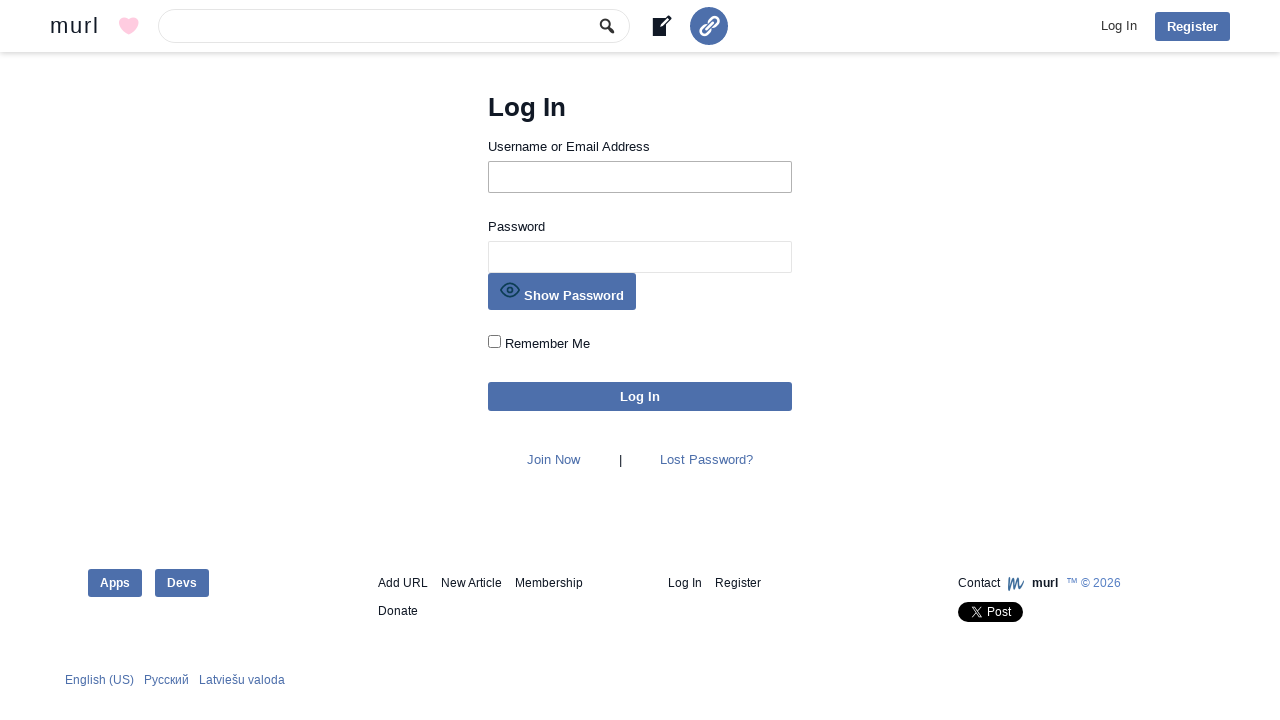

--- FILE ---
content_type: text/html; charset=UTF-8
request_url: https://murl.com/login/?redirect_to=https%3A%2F%2Fmurl.com%2F6xmtv%2F
body_size: 7288
content:
<!DOCTYPE html>
<html lang="en-US" class="no-js no-svg">
<head>
<meta charset="utf-8"/>
<meta name="viewport" content="width=device-width, initial-scale=1">
<link rel="profile" href="http://gmpg.org/xfn/11">
<link rel="apple-touch-icon" sizes="180x180" href="https://murl.com/wp-content/themes/murl/images/favicon/apple-touch-icon.png">
<link rel="icon" type="image/png" href="https://murl.com/wp-content/themes/murl/images/favicon/favicon-32x32.png" sizes="32x32">
<link rel="icon" type="image/png" href="https://murl.com/wp-content/themes/murl/images/favicon/favicon-16x16.png" sizes="16x16">
<link rel="manifest" href="https://murl.com/wp-content/themes/murl/images/favicon/site.webmanifest">
<link rel="mask-icon" href="https://murl.com/wp-content/themes/murl/images/favicon/safari-pinned-tab.svg" color="#3d6b99">
<meta name="msapplication-TileColor" content="#3d6b99">
<meta name="theme-color" content="#ffffff">
<script async src="https://www.googletagmanager.com/gtag/js?id=G-Q4HMVNZ5ED"></script>
<script>
window.dataLayer = window.dataLayer || [];
function gtag(){dataLayer.push(arguments);}
gtag('js', new Date());
gtag('config', 'G-Q4HMVNZ5ED');
</script>
<script>(function(html){html.className = html.className.replace(/\bno-js\b/,'js')})(document.documentElement);</script>
<script>!function(d,s,id){var js,fjs=d.getElementsByTagName(s)[0],p=/^http:/.test(d.location)?'http':'https';if(!d.getElementById(id)){js=d.createElement(s);js.id=id;js.src=p+'://platform.twitter.com/widgets.js';fjs.parentNode.insertBefore(js,fjs);}}(document, 'script', 'twitter-wjs');</script>
<title>Log In | murl | Bookmark Manager and URL Shortener</title>
<meta name='robots' content='max-image-preview:large' />
	<style>img:is([sizes="auto" i], [sizes^="auto," i]) { contain-intrinsic-size: 3000px 1500px }</style>
	<script type="text/javascript">
/* <![CDATA[ */
window._wpemojiSettings = {"baseUrl":"https:\/\/s.w.org\/images\/core\/emoji\/15.0.3\/72x72\/","ext":".png","svgUrl":"https:\/\/s.w.org\/images\/core\/emoji\/15.0.3\/svg\/","svgExt":".svg","source":{"concatemoji":"https:\/\/murl.com\/wp-includes\/js\/wp-emoji-release.min.js?ver=1c6e9371daddd264e86ad8b66baa6a60"}};
/*! This file is auto-generated */
!function(i,n){var o,s,e;function c(e){try{var t={supportTests:e,timestamp:(new Date).valueOf()};sessionStorage.setItem(o,JSON.stringify(t))}catch(e){}}function p(e,t,n){e.clearRect(0,0,e.canvas.width,e.canvas.height),e.fillText(t,0,0);var t=new Uint32Array(e.getImageData(0,0,e.canvas.width,e.canvas.height).data),r=(e.clearRect(0,0,e.canvas.width,e.canvas.height),e.fillText(n,0,0),new Uint32Array(e.getImageData(0,0,e.canvas.width,e.canvas.height).data));return t.every(function(e,t){return e===r[t]})}function u(e,t,n){switch(t){case"flag":return n(e,"\ud83c\udff3\ufe0f\u200d\u26a7\ufe0f","\ud83c\udff3\ufe0f\u200b\u26a7\ufe0f")?!1:!n(e,"\ud83c\uddfa\ud83c\uddf3","\ud83c\uddfa\u200b\ud83c\uddf3")&&!n(e,"\ud83c\udff4\udb40\udc67\udb40\udc62\udb40\udc65\udb40\udc6e\udb40\udc67\udb40\udc7f","\ud83c\udff4\u200b\udb40\udc67\u200b\udb40\udc62\u200b\udb40\udc65\u200b\udb40\udc6e\u200b\udb40\udc67\u200b\udb40\udc7f");case"emoji":return!n(e,"\ud83d\udc26\u200d\u2b1b","\ud83d\udc26\u200b\u2b1b")}return!1}function f(e,t,n){var r="undefined"!=typeof WorkerGlobalScope&&self instanceof WorkerGlobalScope?new OffscreenCanvas(300,150):i.createElement("canvas"),a=r.getContext("2d",{willReadFrequently:!0}),o=(a.textBaseline="top",a.font="600 32px Arial",{});return e.forEach(function(e){o[e]=t(a,e,n)}),o}function t(e){var t=i.createElement("script");t.src=e,t.defer=!0,i.head.appendChild(t)}"undefined"!=typeof Promise&&(o="wpEmojiSettingsSupports",s=["flag","emoji"],n.supports={everything:!0,everythingExceptFlag:!0},e=new Promise(function(e){i.addEventListener("DOMContentLoaded",e,{once:!0})}),new Promise(function(t){var n=function(){try{var e=JSON.parse(sessionStorage.getItem(o));if("object"==typeof e&&"number"==typeof e.timestamp&&(new Date).valueOf()<e.timestamp+604800&&"object"==typeof e.supportTests)return e.supportTests}catch(e){}return null}();if(!n){if("undefined"!=typeof Worker&&"undefined"!=typeof OffscreenCanvas&&"undefined"!=typeof URL&&URL.createObjectURL&&"undefined"!=typeof Blob)try{var e="postMessage("+f.toString()+"("+[JSON.stringify(s),u.toString(),p.toString()].join(",")+"));",r=new Blob([e],{type:"text/javascript"}),a=new Worker(URL.createObjectURL(r),{name:"wpTestEmojiSupports"});return void(a.onmessage=function(e){c(n=e.data),a.terminate(),t(n)})}catch(e){}c(n=f(s,u,p))}t(n)}).then(function(e){for(var t in e)n.supports[t]=e[t],n.supports.everything=n.supports.everything&&n.supports[t],"flag"!==t&&(n.supports.everythingExceptFlag=n.supports.everythingExceptFlag&&n.supports[t]);n.supports.everythingExceptFlag=n.supports.everythingExceptFlag&&!n.supports.flag,n.DOMReady=!1,n.readyCallback=function(){n.DOMReady=!0}}).then(function(){return e}).then(function(){var e;n.supports.everything||(n.readyCallback(),(e=n.source||{}).concatemoji?t(e.concatemoji):e.wpemoji&&e.twemoji&&(t(e.twemoji),t(e.wpemoji)))}))}((window,document),window._wpemojiSettings);
/* ]]> */
</script>
<style id='wp-emoji-styles-inline-css' type='text/css'>

	img.wp-smiley, img.emoji {
		display: inline !important;
		border: none !important;
		box-shadow: none !important;
		height: 1em !important;
		width: 1em !important;
		margin: 0 0.07em !important;
		vertical-align: -0.1em !important;
		background: none !important;
		padding: 0 !important;
	}
</style>
<link rel='stylesheet' id='wp-block-library-css' href='https://murl.com/wp-includes/css/dist/block-library/style.min.css?ver=1c6e9371daddd264e86ad8b66baa6a60' type='text/css' media='all' />
<style id='classic-theme-styles-inline-css' type='text/css'>
/*! This file is auto-generated */
.wp-block-button__link{color:#fff;background-color:#32373c;border-radius:9999px;box-shadow:none;text-decoration:none;padding:calc(.667em + 2px) calc(1.333em + 2px);font-size:1.125em}.wp-block-file__button{background:#32373c;color:#fff;text-decoration:none}
</style>
<style id='global-styles-inline-css' type='text/css'>
:root{--wp--preset--aspect-ratio--square: 1;--wp--preset--aspect-ratio--4-3: 4/3;--wp--preset--aspect-ratio--3-4: 3/4;--wp--preset--aspect-ratio--3-2: 3/2;--wp--preset--aspect-ratio--2-3: 2/3;--wp--preset--aspect-ratio--16-9: 16/9;--wp--preset--aspect-ratio--9-16: 9/16;--wp--preset--color--black: #000000;--wp--preset--color--cyan-bluish-gray: #abb8c3;--wp--preset--color--white: #ffffff;--wp--preset--color--pale-pink: #f78da7;--wp--preset--color--vivid-red: #cf2e2e;--wp--preset--color--luminous-vivid-orange: #ff6900;--wp--preset--color--luminous-vivid-amber: #fcb900;--wp--preset--color--light-green-cyan: #7bdcb5;--wp--preset--color--vivid-green-cyan: #00d084;--wp--preset--color--pale-cyan-blue: #8ed1fc;--wp--preset--color--vivid-cyan-blue: #0693e3;--wp--preset--color--vivid-purple: #9b51e0;--wp--preset--gradient--vivid-cyan-blue-to-vivid-purple: linear-gradient(135deg,rgba(6,147,227,1) 0%,rgb(155,81,224) 100%);--wp--preset--gradient--light-green-cyan-to-vivid-green-cyan: linear-gradient(135deg,rgb(122,220,180) 0%,rgb(0,208,130) 100%);--wp--preset--gradient--luminous-vivid-amber-to-luminous-vivid-orange: linear-gradient(135deg,rgba(252,185,0,1) 0%,rgba(255,105,0,1) 100%);--wp--preset--gradient--luminous-vivid-orange-to-vivid-red: linear-gradient(135deg,rgba(255,105,0,1) 0%,rgb(207,46,46) 100%);--wp--preset--gradient--very-light-gray-to-cyan-bluish-gray: linear-gradient(135deg,rgb(238,238,238) 0%,rgb(169,184,195) 100%);--wp--preset--gradient--cool-to-warm-spectrum: linear-gradient(135deg,rgb(74,234,220) 0%,rgb(151,120,209) 20%,rgb(207,42,186) 40%,rgb(238,44,130) 60%,rgb(251,105,98) 80%,rgb(254,248,76) 100%);--wp--preset--gradient--blush-light-purple: linear-gradient(135deg,rgb(255,206,236) 0%,rgb(152,150,240) 100%);--wp--preset--gradient--blush-bordeaux: linear-gradient(135deg,rgb(254,205,165) 0%,rgb(254,45,45) 50%,rgb(107,0,62) 100%);--wp--preset--gradient--luminous-dusk: linear-gradient(135deg,rgb(255,203,112) 0%,rgb(199,81,192) 50%,rgb(65,88,208) 100%);--wp--preset--gradient--pale-ocean: linear-gradient(135deg,rgb(255,245,203) 0%,rgb(182,227,212) 50%,rgb(51,167,181) 100%);--wp--preset--gradient--electric-grass: linear-gradient(135deg,rgb(202,248,128) 0%,rgb(113,206,126) 100%);--wp--preset--gradient--midnight: linear-gradient(135deg,rgb(2,3,129) 0%,rgb(40,116,252) 100%);--wp--preset--font-size--small: 13px;--wp--preset--font-size--medium: 20px;--wp--preset--font-size--large: 36px;--wp--preset--font-size--x-large: 42px;--wp--preset--spacing--20: 0.44rem;--wp--preset--spacing--30: 0.67rem;--wp--preset--spacing--40: 1rem;--wp--preset--spacing--50: 1.5rem;--wp--preset--spacing--60: 2.25rem;--wp--preset--spacing--70: 3.38rem;--wp--preset--spacing--80: 5.06rem;--wp--preset--shadow--natural: 6px 6px 9px rgba(0, 0, 0, 0.2);--wp--preset--shadow--deep: 12px 12px 50px rgba(0, 0, 0, 0.4);--wp--preset--shadow--sharp: 6px 6px 0px rgba(0, 0, 0, 0.2);--wp--preset--shadow--outlined: 6px 6px 0px -3px rgba(255, 255, 255, 1), 6px 6px rgba(0, 0, 0, 1);--wp--preset--shadow--crisp: 6px 6px 0px rgba(0, 0, 0, 1);}:where(.is-layout-flex){gap: 0.5em;}:where(.is-layout-grid){gap: 0.5em;}body .is-layout-flex{display: flex;}.is-layout-flex{flex-wrap: wrap;align-items: center;}.is-layout-flex > :is(*, div){margin: 0;}body .is-layout-grid{display: grid;}.is-layout-grid > :is(*, div){margin: 0;}:where(.wp-block-columns.is-layout-flex){gap: 2em;}:where(.wp-block-columns.is-layout-grid){gap: 2em;}:where(.wp-block-post-template.is-layout-flex){gap: 1.25em;}:where(.wp-block-post-template.is-layout-grid){gap: 1.25em;}.has-black-color{color: var(--wp--preset--color--black) !important;}.has-cyan-bluish-gray-color{color: var(--wp--preset--color--cyan-bluish-gray) !important;}.has-white-color{color: var(--wp--preset--color--white) !important;}.has-pale-pink-color{color: var(--wp--preset--color--pale-pink) !important;}.has-vivid-red-color{color: var(--wp--preset--color--vivid-red) !important;}.has-luminous-vivid-orange-color{color: var(--wp--preset--color--luminous-vivid-orange) !important;}.has-luminous-vivid-amber-color{color: var(--wp--preset--color--luminous-vivid-amber) !important;}.has-light-green-cyan-color{color: var(--wp--preset--color--light-green-cyan) !important;}.has-vivid-green-cyan-color{color: var(--wp--preset--color--vivid-green-cyan) !important;}.has-pale-cyan-blue-color{color: var(--wp--preset--color--pale-cyan-blue) !important;}.has-vivid-cyan-blue-color{color: var(--wp--preset--color--vivid-cyan-blue) !important;}.has-vivid-purple-color{color: var(--wp--preset--color--vivid-purple) !important;}.has-black-background-color{background-color: var(--wp--preset--color--black) !important;}.has-cyan-bluish-gray-background-color{background-color: var(--wp--preset--color--cyan-bluish-gray) !important;}.has-white-background-color{background-color: var(--wp--preset--color--white) !important;}.has-pale-pink-background-color{background-color: var(--wp--preset--color--pale-pink) !important;}.has-vivid-red-background-color{background-color: var(--wp--preset--color--vivid-red) !important;}.has-luminous-vivid-orange-background-color{background-color: var(--wp--preset--color--luminous-vivid-orange) !important;}.has-luminous-vivid-amber-background-color{background-color: var(--wp--preset--color--luminous-vivid-amber) !important;}.has-light-green-cyan-background-color{background-color: var(--wp--preset--color--light-green-cyan) !important;}.has-vivid-green-cyan-background-color{background-color: var(--wp--preset--color--vivid-green-cyan) !important;}.has-pale-cyan-blue-background-color{background-color: var(--wp--preset--color--pale-cyan-blue) !important;}.has-vivid-cyan-blue-background-color{background-color: var(--wp--preset--color--vivid-cyan-blue) !important;}.has-vivid-purple-background-color{background-color: var(--wp--preset--color--vivid-purple) !important;}.has-black-border-color{border-color: var(--wp--preset--color--black) !important;}.has-cyan-bluish-gray-border-color{border-color: var(--wp--preset--color--cyan-bluish-gray) !important;}.has-white-border-color{border-color: var(--wp--preset--color--white) !important;}.has-pale-pink-border-color{border-color: var(--wp--preset--color--pale-pink) !important;}.has-vivid-red-border-color{border-color: var(--wp--preset--color--vivid-red) !important;}.has-luminous-vivid-orange-border-color{border-color: var(--wp--preset--color--luminous-vivid-orange) !important;}.has-luminous-vivid-amber-border-color{border-color: var(--wp--preset--color--luminous-vivid-amber) !important;}.has-light-green-cyan-border-color{border-color: var(--wp--preset--color--light-green-cyan) !important;}.has-vivid-green-cyan-border-color{border-color: var(--wp--preset--color--vivid-green-cyan) !important;}.has-pale-cyan-blue-border-color{border-color: var(--wp--preset--color--pale-cyan-blue) !important;}.has-vivid-cyan-blue-border-color{border-color: var(--wp--preset--color--vivid-cyan-blue) !important;}.has-vivid-purple-border-color{border-color: var(--wp--preset--color--vivid-purple) !important;}.has-vivid-cyan-blue-to-vivid-purple-gradient-background{background: var(--wp--preset--gradient--vivid-cyan-blue-to-vivid-purple) !important;}.has-light-green-cyan-to-vivid-green-cyan-gradient-background{background: var(--wp--preset--gradient--light-green-cyan-to-vivid-green-cyan) !important;}.has-luminous-vivid-amber-to-luminous-vivid-orange-gradient-background{background: var(--wp--preset--gradient--luminous-vivid-amber-to-luminous-vivid-orange) !important;}.has-luminous-vivid-orange-to-vivid-red-gradient-background{background: var(--wp--preset--gradient--luminous-vivid-orange-to-vivid-red) !important;}.has-very-light-gray-to-cyan-bluish-gray-gradient-background{background: var(--wp--preset--gradient--very-light-gray-to-cyan-bluish-gray) !important;}.has-cool-to-warm-spectrum-gradient-background{background: var(--wp--preset--gradient--cool-to-warm-spectrum) !important;}.has-blush-light-purple-gradient-background{background: var(--wp--preset--gradient--blush-light-purple) !important;}.has-blush-bordeaux-gradient-background{background: var(--wp--preset--gradient--blush-bordeaux) !important;}.has-luminous-dusk-gradient-background{background: var(--wp--preset--gradient--luminous-dusk) !important;}.has-pale-ocean-gradient-background{background: var(--wp--preset--gradient--pale-ocean) !important;}.has-electric-grass-gradient-background{background: var(--wp--preset--gradient--electric-grass) !important;}.has-midnight-gradient-background{background: var(--wp--preset--gradient--midnight) !important;}.has-small-font-size{font-size: var(--wp--preset--font-size--small) !important;}.has-medium-font-size{font-size: var(--wp--preset--font-size--medium) !important;}.has-large-font-size{font-size: var(--wp--preset--font-size--large) !important;}.has-x-large-font-size{font-size: var(--wp--preset--font-size--x-large) !important;}
:where(.wp-block-post-template.is-layout-flex){gap: 1.25em;}:where(.wp-block-post-template.is-layout-grid){gap: 1.25em;}
:where(.wp-block-columns.is-layout-flex){gap: 2em;}:where(.wp-block-columns.is-layout-grid){gap: 2em;}
:root :where(.wp-block-pullquote){font-size: 1.5em;line-height: 1.6;}
</style>
<link rel='stylesheet' id='wpa-css-css' href='https://murl.com/wp-content/plugins/honeypot/includes/css/wpa.css?ver=2.2.06' type='text/css' media='all' />
<link rel='stylesheet' id='pmpro_frontend_base-css' href='https://murl.com/wp-content/plugins/paid-memberships-pro/css/frontend/base.css?ver=3.4.1' type='text/css' media='all' />
<link rel='stylesheet' id='pmpro_frontend_variation_1-css' href='https://murl.com/wp-content/plugins/paid-memberships-pro/css/frontend/variation_1.css?ver=3.4.1' type='text/css' media='all' />
<link rel='stylesheet' id='theme-my-login-css' href='https://murl.com/wp-content/plugins/theme-my-login/assets/styles/theme-my-login.min.css?ver=7.1.10' type='text/css' media='all' />
<link rel='stylesheet' id='dashicons-css' href='https://murl.com/wp-includes/css/dashicons.min.css?ver=1c6e9371daddd264e86ad8b66baa6a60' type='text/css' media='all' />
<link rel='stylesheet' id='murl-style-css' href='https://murl.com/wp-content/themes/murl/style.css?ver=1c6e9371daddd264e86ad8b66baa6a60' type='text/css' media='all' />
<script type="text/javascript" src="https://murl.com/wp-includes/js/jquery/jquery.min.js?ver=3.7.1" id="jquery-core-js"></script>
<script type="text/javascript" src="https://murl.com/wp-includes/js/jquery/jquery-migrate.min.js?ver=3.4.1" id="jquery-migrate-js"></script>
<!--[if lt IE 9]>
<script type="text/javascript" src="https://murl.com/wp-content/themes/murl/js/html5.js?ver=3.7.3" id="html5-js"></script>
<![endif]-->
<link rel="https://api.w.org/" href="https://murl.com/wp-json/" /><link rel="alternate" title="JSON" type="application/json" href="https://murl.com/wp-json/wp/v2/pages/38" />
<link rel='shortlink' href='https://murl.com/?p=38' />
<link rel="alternate" title="oEmbed (JSON)" type="application/json+oembed" href="https://murl.com/wp-json/oembed/1.0/embed?url=https%3A%2F%2Fmurl.com%2Flogin%2F" />
<link rel="alternate" title="oEmbed (XML)" type="text/xml+oembed" href="https://murl.com/wp-json/oembed/1.0/embed?url=https%3A%2F%2Fmurl.com%2Flogin%2F&#038;format=xml" />
<style id="pmpro_colors">:root {
	--pmpro--color--base: #ffffff;
	--pmpro--color--contrast: #222222;
	--pmpro--color--accent: #0c3d54;
	--pmpro--color--accent--variation: hsl( 199,75%,28.5% );
	--pmpro--color--border--variation: hsl( 0,0%,91% );
}</style><meta name='robots' content='max-image-preview:large, noindex, noarchive' />
	<meta name='referrer' content='strict-origin-when-cross-origin' />
	</head>
<body class="pmpro-login pmpro-variation_1 page-template-default page page-id-38 pmpro-body-has-access tml-action tml-action-login">
<div id="page" class="hfeed site login">
	<header id="masthead" class="site-header">
		<div class="header-main">
			<div class="site-title"><a href="https://murl.com" rel="home" title="murl Home">murl</a></div>
			<a class="mub mu-tbb mu-tbbd" href="https://murl.com/donate/" title="Donate to murl"></a>
			<form class="musf" action="https://murl.com/results/" method="get" role="search">
			<button type="submit" class="muss mu-asf"><span class="dashicons dashicons-search"></span></button>
			<div id="music"><input type="search" class="musi" name="search_query" id="q" value=""></div>
			<input type="hidden" name="redirect_to" value="https://murl.com/6xmtv/">			</form>
			<a class="mub mu-tbb mu-tbba" href="https://murl.com/new-article/" title="Write a new article"></a>
			<a class="button mu-tbb mu-tbbs" href="https://murl.com/add-url/" title="Add URL"></a>
						<nav id="primary-navigation" class="site-navigation primary-navigation">
				<button class="menu-toggle">Primary Menu</button>
				<a class="screen-reader-text skip-link" href="#content">Skip to content</a>
				<div class="nav-menu">
				
					<div class="nm-co">
						<div class="nm-cop">
							<a class="hnm-dl" href="https://murl.com/login/?redirect_to=https%3A%2F%2Fmurl.com%2Flogin" title="murl Log In">Log In</a>
							<div class="sub-menu">
								<div class="mu-hba"></div>
								<div class="mu-hfa"></div>
								<ul><li>
	<form class="loginform" action="https://murl.com/login/" method="post">
		<p><input class="user_login" type="text" name="log" placeholder="Username or Email"></p>
		<p><input class="user_pass" type="password" name="pwd" autocomplete="off" placeholder="Password"></p>
		<p><input type="submit" value="Log In" name="submit"></p>
		<input type="hidden" value="forever" name="rememberme">
		<input type="hidden" value="https://murl.com/login" name="redirect_to">
	</form></li></ul>
							</div>
						</div>
						<a class="mu-hbl button" href="https://murl.com/register/" title="murl Sign Up">Register</a>
					</div>				</div>
			</nav>
		</div>
	</header>
	<div id="main" class="site-main"><div id="mu-content" class="mu-content">
	<div id="primary" class="content-area">
		<div id="content" class="site-content" role="main">
		<article>
<header><h1 class="entry-title">Log In</h1></header><div class="entry-content">
	<div class="pmpro">
		<section id="pmpro_login" class="pmpro_section">
										<div class="pmpro_card pmpro_login_wrap">
																<div class="pmpro_card_content">
									<form name="loginform" id="loginform" action="https://murl.com/login/" method="post"><input type="hidden" name="pmpro_login_form_used" value="1" /><p class="login-username">
				<label for="user_login">Username or Email Address</label>
				<input type="text" name="log" id="user_login" autocomplete="username" class="input" value="" size="20" />
			</p><p class="login-password">
				<label for="user_pass">Password</label>
				<input type="password" name="pwd" id="user_pass" autocomplete="current-password" spellcheck="false" class="input" value="" size="20" />
			</p><p class="login-remember"><label><input name="rememberme" type="checkbox" id="rememberme" value="forever" /> Remember Me</label></p><p class="login-submit">
				<input type="submit" name="wp-submit" id="wp-submit" class="button button-primary" value="Log In" />
				<input type="hidden" name="redirect_to" value="https://murl.com/6xmtv/" />
			</p></form>	<div class="pmpro_form_field-password-toggle">
		<button type="button" id="pmpro_btn-password-toggle-1" class="pmpro_btn pmpro_btn-plain hide-if-no-js" data-toggle="0">
			<span class="pmpro_icon pmpro_icon-eye" aria-hidden="true"><svg xmlns="http://www.w3.org/2000/svg" width="20" height="20" viewBox="0 0 24 24" fill="none" stroke="var(--pmpro--color--accent)" stroke-width="2" stroke-linecap="round" stroke-linejoin="round" class="feather feather-eye"><path d="M1 12s4-8 11-8 11 8 11 8-4 8-11 8-11-8-11-8z"></path><circle cx="12" cy="12" r="3"></circle></svg></span>
			<span class="pmpro_form_field-password-toggle-state">Show Password</span>
		</button>
	</div>
	<script>
		// Password visibility toggle (wp_login_form instance).
		(function() {
			const toggleButton = document.querySelectorAll('#pmpro_btn-password-toggle-1')[0];
			const toggleWrapper = toggleButton.closest('.pmpro_form_field-password-toggle');
			const loginForm = toggleWrapper.previousElementSibling;
			const passwordParagraph = loginForm.querySelector('.login-password');
			const passwordInput = loginForm.querySelector('#user_pass');

			passwordParagraph.appendChild(toggleWrapper);
			toggleButton.classList.remove('hide-if-no-js');
			toggleButton.addEventListener('click', togglePassword);

			function togglePassword() {
				const status = this.getAttribute('data-toggle');
				const passwordInputs = document.querySelectorAll('#user_pass');
				const icon = this.getElementsByClassName('pmpro_icon')[0];
				const state = this.getElementsByClassName('pmpro_form_field-password-toggle-state')[0];

				if (parseInt(status, 10) === 0) {
					this.setAttribute('data-toggle', 1);
					passwordInput.setAttribute( 'type', 'text' );
					icon.innerHTML = `
						<svg xmlns="http://www.w3.org/2000/svg" width="20" height="20" viewBox="0 0 24 24" fill="none" stroke="var(--pmpro--color--accent)" stroke-width="2" stroke-linecap="round" stroke-linejoin="round" class="feather feather-eye-off">
							<path d="M17.94 17.94A10.07 10.07 0 0 1 12 20c-7 0-11-8-11-8a18.45 18.45 0 0 1 5.06-5.94M9.9 4.24A9.12 9.12 0 0 1 12 4c7 0 11 8 11 8a18.5 18.5 0 0 1-2.16 3.19m-6.72-1.07a3 3 0 1 1-4.24-4.24"></path>
							<line x1="1" y1="1" x2="23" y2="23"></line>
						</svg>`;
					state.textContent = 'Hide Password';
				} else {
					this.setAttribute('data-toggle', 0);
					passwordInput.setAttribute( 'type', 'password' );
					icon.innerHTML = `
						<svg xmlns="http://www.w3.org/2000/svg" width="20" height="20" viewBox="0 0 24 24" fill="none" stroke="var(--pmpro--color--accent)" stroke-width="2" stroke-linecap="round" stroke-linejoin="round" class="feather feather-eye">
							<path d="M1 12s4-8 11-8 11 8 11 8-4 8-11 8-11-8-11-8z"></path>
							<circle cx="12" cy="12" r="3"></circle>
						</svg>`;
					state.textContent = 'Show Password';
				}
			}
		})();
	</script>
									</div> <!-- end pmpro_card_content -->
								<div class="pmpro_card_actions">
										<div class="pmpro_actions_nav">
		<a href="https://murl.com/membership-account/membership-levels/">Join Now</a> | <a href="https://murl.com/login/?action=reset_pass">Lost Password?</a>	</div> <!-- end pmpro_actions_nav -->
									</div> <!-- end pmpro_card_actions -->
							</div> <!-- end pmpro_login_wrap -->
														<script>
								document.getElementById('user_login').focus();
							</script>
							
									</section> <!-- end pmpro_login -->
	</div> <!-- end pmpro -->
	
</div>
</article>		</div>
	</div>
	<div id="murs" role="complementary">
	<div class="mursp">
			</div>
</div><div id="muls" role="complementary">
<div class="mulsp">
			
</div>
</div></div>
</div><!-- #main -->
<footer id="colophon" class="site-footer">
	<div class="mu-sfp">
		<nav class="mu-sfpt" itemscope itemtype="http://schema.org/SiteNavigationElement">
						<div class="mu-sfptc">
			<a itemprop="url" class="button" href="https://murl.com/apps/" title="Applications">Apps</a>
			<a itemprop="url" class="button" href="https://murl.com/developers/" title="Developers">Devs</a>
			</div>
			<div class="mu-sfptc">
			<a itemprop="url" href="https://murl.com/add-url/" title="Add URL">Add URL</a>
			<a itemprop="url" href="https://murl.com/new-article/" title="Write a new article">New Article</a>
			<a itemprop="url" href="https://murl.com/membership-account/membership-levels/" title="Membership">Membership</a>
			<a itemprop="url" href="https://murl.com/donate/" title="Donate murl">Donate</a>
			</div>
			<div class="mu-sfptc">
							<a itemprop="url" href="https://murl.com/login/?redirect_to=https%3A%2F%2Fmurl.com%2Flogin%2F%3Fredirect_to%3Dhttps%253A%252F%252Fmurl.com%252F6xmtv%252F" title="murl Log In">Log In</a>
				<a itemprop="url" href="https://murl.com/register/" title="murl Sign Up">Register</a>
						</div>
			<div class="mu-sfptc">
			<a itemprop="url" href="https://murl.com/contact/" title="Contact murl">Contact</a>
						<img alt="Small murl logo" src="https://murl.com/wp-content/themes/murl/images/favicon/favicon-32x32.png" height="16" width="16" />
			<b><a itemprop="url" href="https://murl.com" title="murl Home">murl</a></b> &#8482; &copy; 2026			<div class="mu-soc"><a href="https://twitter.com/share" class="twitter-share-button" data-url="https://murl.com">Tweet</a></div>			</div>
		</nav>
		<div class="mu-sfpb">
						<ul>
							<li><a href="https://murl.com/?lang=en_US" title="English (US)">English (US)</a></li>
							<li><a href="https://murl.com/?lang=ru_RU" title="Русский">Русский</a></li>
							<li><a href="https://murl.com/?lang=lv_LV" title="Latviešu valoda">Latviešu valoda</a></li>
						<!--<li><a href="https://murl.com/language/">all languages &#187;</a></li>-->
			</ul>
					</div>
	</div>
</footer>
</div><!-- #page -->
		<!-- Memberships powered by Paid Memberships Pro v3.4.1. -->
	<script type="text/javascript" src="https://murl.com/wp-content/plugins/honeypot/includes/js/wpa.js?ver=2.2.06" id="wpascript-js"></script>
<script type="text/javascript" id="wpascript-js-after">
/* <![CDATA[ */
wpa_field_info = {"wpa_field_name":"vzbimr6000","wpa_field_value":643051,"wpa_add_test":"no"}
wpa_field_info = {"wpa_field_name":"vzbimr6000","wpa_field_value":351684,"wpa_add_test":"no"}
/* ]]> */
</script>
<script type="text/javascript" id="theme-my-login-js-extra">
/* <![CDATA[ */
var themeMyLogin = {"action":"login","errors":[]};
/* ]]> */
</script>
<script type="text/javascript" src="https://murl.com/wp-content/plugins/theme-my-login/assets/scripts/theme-my-login.min.js?ver=7.1.10" id="theme-my-login-js"></script>
<script type="text/javascript" id="murl-script-js-extra">
/* <![CDATA[ */
var mu_av = {"url":"https:\/\/murl.com\/wp-admin\/admin-ajax.php","nonce":"dc620acf57"};
/* ]]> */
</script>
<script type="text/javascript" src="https://murl.com/wp-content/themes/murl/js/functions.js?ver=1c6e9371daddd264e86ad8b66baa6a60" id="murl-script-js"></script>
<script type="application/ld+json">{ "@context": "https://schema.org", "@type": "BreadcrumbList", "itemListElement": [{ "@type": "ListItem", "position": 1, "item": { "@id": "https://murl.com", "name": "Home" } },{ "@type": "ListItem", "position": 2, "item": { "@id": "https://murl.com/login/", "name": "Log In" } }]}</script></body>
</html>